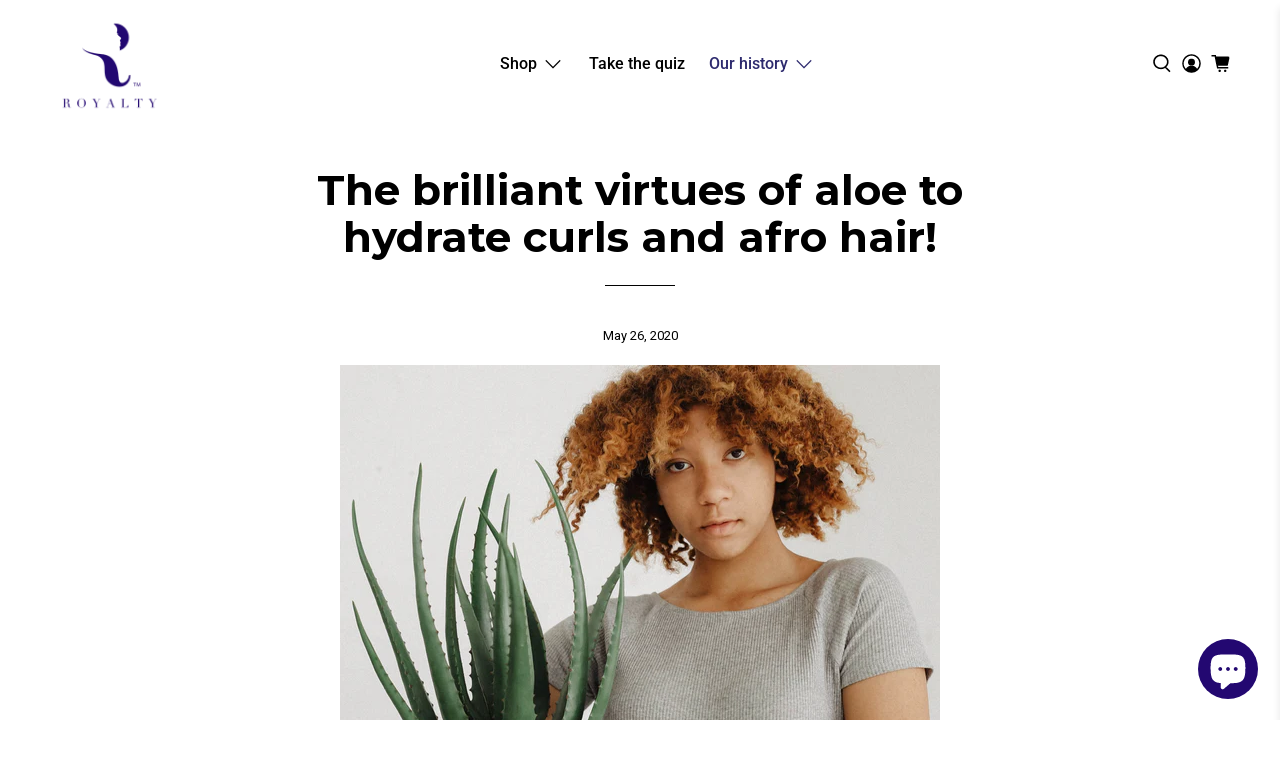

--- FILE ---
content_type: text/css
request_url: https://www.royaltynatural.com/cdn/shop/t/39/assets/page.css?v=113109518312588599221719241495
body_size: 461
content:
.about_banner{text-align:center}.about_banner .banner_caption{max-width:800px;margin:0 auto;padding:100px 0}.about_banner .banner_caption .caption_text{padding:10px}.about_banner .banner_caption .caption_text p{font-size:30px}@media only screen and (min-width: 768px){.about_banner .banner_caption{padding:145px 0}.about_banner .banner_caption .caption_text p{font-size:50px}}.banner-with-text{padding-top:125px;padding-bottom:140px;background-position:center center;background-size:cover;background-repeat:no-repeat}.banner-with-text .image_text-caption{max-width:75%;padding-right:20px}.banner-with-text .image_text-caption .style_text img{width:250px;height:auto}.banner-with-text .image_text-caption .style_text{margin-top:-41px}.banner-with-text .image_text-caption h4,.text_block,.text_link{padding-left:20px}.banner-with-text .image_text-caption .text_link{margin-top:20px}.banner-with-text .image_text-caption .text_link a{text-decoration:underline;font-size:22px;font-family:reinata!important}@media only screen and (min-width: 768px){.banner-with-text .image_text-caption{max-width:50%}}.image-with-text .image-with-text_block{padding:80px 0}.image-with-text .image-with-text_block .image-with-text_row{display:flex;align-items:center;flex-wrap:wrap;width:100%;background-color:#fff}.image-with-text .image-with-text_block .image-with-text_row.row__reverse{flex-direction:row-reverse}.image-with-text .image-with-text_block .col_half{width:50%}.image-with-text .image-with-text_block .image-with-text_row .img_block img{display:block;width:100%}.image-with-text .image-with-text_block .image-with-text_row .text-block{padding:30px 60px}.image-with-text .image-with-text_block .image-with-text_row .text-block .fancy_font{font-size:22px;margin-bottom:-10px}.image-with-text .image-with-text_block .image-with-text_row .text-block h3{font-size:16px;font-weight:600}.image-with-text .image-with-text_block .image-with-text_row .text-block h4{font-size:14px;font-weight:500}.image-with-text .image-with-text_block .image-with-text_row .text-block h5{font-weight:300;font-size:24px;margin-bottom:-15px}.image-with-text .image-with-text_block .image-with-text_row .block_btn{margin-top:30px}.image-with-text .image-with-text_block .image-with-text_row .block_btn a{margin-right:20px;font-size:18px;text-decoration:underline}.image-with-text .image-with-text_block .image-with-text_row .block_btn a:hover{text-decoration:none}.bottom_layer{padding:10px 0 70px}.bottom_layer a{margin-top:15px;min-width:220px}@media only screen and (max-width: 767px){.image-with-text .image-with-text_block .col_half{width:100%}.image-with-text .image-with-text_block .image-with-text_row .text-block{padding:40px}.image-with-text .section{margin:0;width:auto}}@media only screen and (min-width: 768px) and (max-width: 1199px){.image-with-text .image-with-text_block .image-with-text_row .text-block{padding:0 20px}.image-with-text .image-with-text_block .image-with-text_row .text-block h2{font-size:18px}.image-with-text .image-with-text_block .image-with-text_row .text-block .fancy_font{font-size:16px;margin-bottom:-8px}.image-with-text .image-with-text_block .image-with-text_row .block_btn{margin-top:30px}.image-with-text .image-with-text_block .image-with-text_row .block_btn a{font-size:16px}}.text_field .text_grid{padding:50px 0}.text_field .text_grid .text_content{max-width:600px;margin:0 auto;padding:0 15px}.text_field .text_grid .text_content p{margin-top:30px;font-size:25px}.contact--wrapper{max-width:1100px;margin:0 auto;padding:0 15px}.contact_title_section{padding:0 0 50px}.contact_title_section h2{font-size:24px;margin-bottom:20px}.main__block ul{list-style:none;padding:0;margin:0}.main__block ul li{width:100%;margin-bottom:20px}.main__block ul li .block__inner{border:2px solid #F6F6F6;padding:30px 15px 15px}.main__block ul li .block__inner .img_inner-block{max-width:250px;margin:0 auto 30px}.main__block ul li .block__inner .img_inner-block img{display:block;width:100%}.btn_contact{display:block!important}.main__block ul li .block__inner .content__rte{min-height:190px;padding-bottom:20px}.main__block ul li .block__inner h3{font-size:25px;color:#35b43b}@media only screen and (min-width: 768px){.main__block ul{display:flex;flex-wrap:wrap}.main__block ul li{padding:0 10px;width:33.33%}.contact_title_section h2{font-size:40px}}.caption .caption-content .slideshow-classic__subheading .bullet_dot P{position:relative;margin-left:15px;margin-bottom:10px}.caption .caption-content .slideshow-classic__subheading .bullet_dot P:before{content:"";width:6px;height:6px;background-color:#000;position:absolute;left:-12px;top:9px;border-radius:6px}.newsletter-form button{background-color:#000}.our_story{padding-top:40px}.slider-gallery.products-slider .image-element__wrap{max-width:100%!important;padding-top:90%;background:none!important}.slider-gallery.products-slider .image-element__wrap img{position:absolute;top:0;margin:auto;bottom:0;left:0;right:0;width:auto;height:auto;max-width:100%;max-height:100%}.Introduction-block .introduction_wrapper{max-width:700px;margin:0 auto;padding:0 10px}.Introduction-block .introduction_title h1{font-size:50px;margin-bottom:25px}.Introduction-block .introduction_img img{display:block;margin-bottom:20px}.Introduction-block .introduction_description ul{margin-bottom:70px}.Introduction-block .introduction_description ul li{margin:15px 0}.Ingredients_list{padding:60px 0 30px}.Ingredients_list h2{margin-bottom:25px}.Ingredients_list .Ingredients_list_row{display:-webkit-box;display:-moz-box;display:-ms-flexbox;display:-webkit-flex;display:flex;flex-wrap:wrap}.Ingredients_list .Ingredients_list_row .Ingredients_list_col{width:50%;padding:0 10px;margin-bottom:20px}.Ingredients_list .Ingredients_list_row .Ingredients_list_col img{width:150px;min-height:150px;border-radius:50%;margin-bottom:10px}.Ingredients_list .Ingredients_list_row .Ingredients_list_col .Ingredients-description h3{font-size:18px;margin-bottom:5px}.Ingredients_list .Ingredients_list_row .Ingredients_list_col .Ingredients-description p{font-size:16px;line-height:1.2}@media only screen and (max-width: 767px){.Ingredients_list .Ingredients_list_row .Ingredients_list_col{width:100%;padding:0 20px;margin-bottom:20px}}@media only screen and (min-width: 1024px){.Ingredients_list .Ingredients_list_row .Ingredients_list_col{width:25%;padding:0 10px;margin-bottom:20px}}
/*# sourceMappingURL=/cdn/shop/t/39/assets/page.css.map?v=113109518312588599221719241495 */


--- FILE ---
content_type: text/json
request_url: https://conf.config-security.com/model
body_size: 87
content:
{"title":"recommendation AI model (keras)","structure":"release_id=0x3b:60:46:3a:72:4b:66:24:5a:20:47:7d:4f:5e:47:71:6e:45:63:4e:58:3b:28:76:6f:24:71:32:46;keras;nou8c1b5dzj1lhkyxdd38wpthog9rt1e1gg5lknj52a4gcmytm10r0ig79j328yjqs89pa46","weights":"../weights/3b60463a.h5","biases":"../biases/3b60463a.h5"}